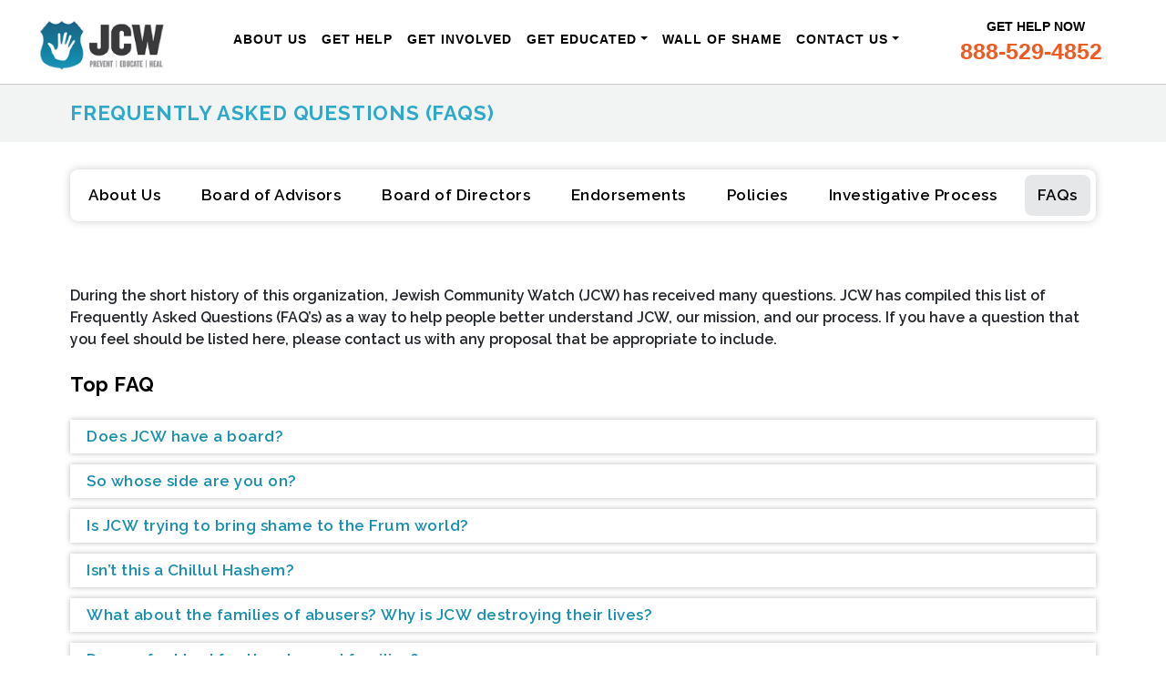

--- FILE ---
content_type: text/html; charset=UTF-8
request_url: https://www.jewishcommunitywatch.org/wall-of-shame/gershon-selinger/FAQ
body_size: 20695
content:
<!doctype html>
<html lang="en">

<head>
    <meta charset="utf-8">
    <meta name="viewport" content="width=device-width, initial-scale=1">
    <title>Jewish Community Watch | JCW is an organization dedicated to the prevention of child sexual abuse (CSA) within the Jewish community</title>
    <meta name="description" content="" />
    <meta name="keywords" content="" />
    <link href="https://www.jewishcommunitywatch.org/web_theme/images/jcw-fav.png" rel="icon">
    <link rel="preconnect" href="https://fonts.googleapis.com">
    <link rel="preconnect" href="https://fonts.gstatic.com" crossorigin>
    <link
        href="https://fonts.googleapis.com/css2?family=Raleway:ital,wght@0,200;0,300;0,400;0,500;0,600;0,700;0,800;0,900;1,100;1,200;1,300;1,400;1,500;1,600;1,700;1,800;1,900&display=swap"
        rel="stylesheet">
    <link rel="stylesheet" href="https://cdnjs.cloudflare.com/ajax/libs/OwlCarousel2/2.3.4/assets/owl.carousel.css">
    <link href="https://www.jewishcommunitywatch.org/web_theme/css/fade-down.css" rel="stylesheet">
    <link href="https://www.jewishcommunitywatch.org/web_theme/css/webslidemenu.css" rel="stylesheet">
    <link href="https://cdn.jsdelivr.net/npm/bootstrap@5.0.2/dist/css/bootstrap.min.css" rel="stylesheet">
    <link href="https://www.jewishcommunitywatch.org/web_theme/css/main.css" rel="stylesheet">
</head>

<body>
    <header class="sticky">
        <div class="wsmobileheader clearfix">
            <a id="wsnavtoggle" class="wsanimated-arrow">
                <span></span>
            </a>
            <span class="smllogo">
                <a href="https://www.jewishcommunitywatch.org/">
                    <img src="https://www.jewishcommunitywatch.org/web_theme/images/logo.png" alt="">
                </a>
            </span>
            <span class="">
                <div class="padding_style desktop mini_mobile">
                    <p>GET HELP NOW</p>
                    <h3><a href="tel:888-529-4852">888-529-4852</a></h3>
                </div>
            </span>
        </div>
        <div class="wsmainfull clearfix">
            <div class="wsmainwp clearfix">
                <div class="desktoplogo"><a href="https://www.jewishcommunitywatch.org/"><img
                            src="https://www.jewishcommunitywatch.org/web_theme/images/logo.png" alt="" width="200"></a></div>
                <!--Main Menu HTML Code-->
                <nav class="wsmenu clearfix">
                    <ul class="wsmenu-list ">
                        <li aria-haspopup="true" class="rightmenu">
                            <div class="padding_style mobile">
                                <p>GET HELP NOW</p>
                                <h3><a href="tel:888-529-4852">888-529-4852</a></h3>
                            </div>
                        </li>
                        <li aria-haspopup="true" class="menu">Menu</li>
                        <li aria-haspopup="true"><a href="https://www.jewishcommunitywatch.org/about-us"
                                class="active menuhomeicon">ABOUT US</a></li>
                        <li aria-haspopup="true"><a href="https://www.jewishcommunitywatch.org/get-help">GET HELP</a></li>
                        <li aria-haspopup="true"><a href="https://www.jewishcommunitywatch.org/get-involved">GET INVOLVED</a></li>
                        <li aria-haspopup="true"><a href="javascript:void(0);" class="dropdown_li">GET EDUCATED</a>
                            <ul class="sub-menu membership_menu  sub-menu1">
                                <li aria-haspopup="true"><a href="https://www.jewishcommunitywatch.org/education-center">EDUCATION
                                        CENTER</a></li>
                                <li aria-haspopup="true"><a href="https://www.jewishcommunitywatch.org/law">LAW</a></li>
                                <li aria-haspopup="true"><a href="https://www.jewishcommunitywatch.org/halacha">HALACHA</a></li>
                                <li aria-haspopup="true"><a href="https://www.jewishcommunitywatch.org/child-victim">CHILDS
                                        VICTIM ACT</a></li>
                            </ul>
                        </li>
                        <li aria-haspopup="true"><a href="https://www.jewishcommunitywatch.org/wall-of-shame">WALL OF SHAME</a>
                        </li>
                        <li aria-haspopup="true"><a href="javascript:void(0);" class="dropdown_li">CONTACT US</a>
                            <ul class="sub-menu membership_menu  sub-menu1">
                                <li aria-haspopup="true"><a href="https://www.jewishcommunitywatch.org/ask-therapist">ASK A THERAPIST</a></li>
                                <li aria-haspopup="true"><a href="https://www.jewishcommunitywatch.org/support">GET SUPPORT</a></li>
                                <li class="d-none" aria-haspopup="true"><a href="https://www.jewishcommunitywatch.org/newsarticles">EVENTS CALENDAR</a></li>
                                <!--<li aria-haspopup="true"><a href="#!">EVENTS CALENDAR</a></li>-->
                            </ul>
                        </li>
                    </ul>
                </nav>
                <!--Menu HTML Code-->
            </div>
        </div>
    </header><div class="gray_strip">
    <div class="container">
        <p>FREQUENTLY ASKED QUESTIONS (FAQS)</p>
    </div>
</div>
<div class="about_tab_row">
    <div class="container">
        <ul class="about_tab_link">
            <li><a href="https://www.jewishcommunitywatch.org/about-us" class="">About Us</a></li>
            <li><a href="https://www.jewishcommunitywatch.org/board-advisors" class="">Board of Advisors </a></li>
            <li><a href="https://www.jewishcommunitywatch.org/board-directors"  class="">Board of Directors </a></li>
            <li><a href="https://www.jewishcommunitywatch.org/endorsements"  class="">Endorsements </a></li>
            <li><a href="https://www.jewishcommunitywatch.org/policies"  class="">Policies </a></li>
            <li><a href="https://www.jewishcommunitywatch.org/investigative-process"  class="">Investigative Process </a></li>
            <li><a href="https://www.jewishcommunitywatch.org/faq"  class="tab_active">FAQs </a></li>
        </ul>
    </div>
</div><div class="inner_pages about_us">
    <div class="container">
        <p>During the short history of this organization, Jewish Community Watch (JCW) has received many questions. JCW
            has compiled this list of Frequently Asked Questions (FAQ’s) as a way to help people better understand JCW,
            our mission, and our process. If you have a question that you feel should be listed here, please contact us
            with any proposal that be appropriate to include.</p>
    </div>

    <div class="faq">
        <div class="container">
                            <h3 class="subtitle black mt-4">Top FAQ</h3>
                            <button class="accordion">Does JCW have a board?</button>

                <div class="panel">
                    <p> <p>Yes, as a 501c3 JCW must and does have a board. You can see the board members&nbsp;<a href="http://www.jewishcommunitywatch.org/about-us/board-of-directors-2/">here on our website</a>. JCW also has a larger board of advisors, which is made up of professionals in relevant fields who we frequently call for advice on various cases and projects. Some of them are extensively involved, some less so. You can see them&nbsp;<a href="http://www.jewishcommunitywatch.org/about-us/board-of-advisors/">here</a>. You can also always find our board of directors listed on Sunbiz&nbsp;<a href="http://search.sunbiz.org/Inquiry/CorporationSearch/SearchResultDetail?inquirytype=OfficerRegisteredAgentName&amp;directionType=PreviousList&amp;searchNameOrder=SEEWALDMEYER%20N150000111196&amp;aggregateId=domnp-n15000011119-8e32288a-9c05-4a9d-8946-cd7cfd0d3152&amp;searchTerm=Seewald%20%20%20%20%20%20%20%20%20%20%20%20%20Jeanne%20%20%20%20%20%20%20%20L&amp;listNameOrder=SEEWALDJEANNEL%20F040000038086">here</a>.</p></p>
                </div>
                            <button class="accordion">So whose side are you on?</button>

                <div class="panel">
                    <p> <p>JCW supports and identifies with members of the Jewish community, the victims, their respective families, and the public, particularly those vigilant about keeping their children safe. JCW&rsquo;s commitment is, and will always be, to tell the truth. We have turned down money from those that wanted to donate, but at the same time, wanted to negatively impact the community. Similarly, JCW has turned down money from those that wanted to donate but desired to keep certain names from being exposed. JCW is built on a foundation of EMES (truth). We will always stay vigilant but neutral, with a focus on the truth and protecting our children.</p></p>
                </div>
                            <button class="accordion">Is JCW trying to bring shame to the Frum world?</button>

                <div class="panel">
                    <p> <p>No. In fact, those involved with JCW work with the intention of improving the Frum world. As an organization, we feel that every community has its issues and as members of the community we are responsible to protect those that are the most vulnerable. We take every precaution to not bring stories to the media or other outlets that have demonstrated an intentionally negative association with the Frum world in the past. However, there is no doubt that the benefit of publication and exposure of potential threats to the community outweighs the potential risk associated with the same measures.</p></p>
                </div>
                            <button class="accordion">Isn’t this a Chillul Hashem?</button>

                <div class="panel">
                    <p> <p>On the contrary, the work we do is a Kiddush Hashem because it shows the world that we have the moral fortitude to bring honesty and safety to our community. When the rest of the world sees that the Orthodox Jewish community is acknowledging its issues and taking a moral and just position against danger, standing together with those that have been hurt, this causes our community to be a light unto the other nations and brings a true Kiddush Hashem.</p>

<p>Moreover, to pretend a problem does not exist while people are getting hurt is dishonest, deceitful, and cannot in any way glorify Hashem&rsquo;s name. We must band together as a community and protect individuals that have been harmed and those that have the potential to be harmed. We are responsible for one another. Indeed, making certain difficult choices is absolutely necessary in order to prevent future harm towards our children, and violations of the Holy Torah, Chas Vesholom.</p></p>
                </div>
                            <button class="accordion">What about the families of abusers? Why is JCW destroying their lives?</button>

                <div class="panel">
                    <p> <p>The responsibility for the pain of the family members of the abusers falls upon the abuser. The person that abused the child is fully responsible for the repercussions that his/her family faces. Hiding behind one&rsquo;s own family, innocent victims, and blaming the pain they suffer on JCW, is not much different than the Hamas tactic of hiding behind human shields and then blaming the State of Israel for the casualties. In fact, at JCW, we consider the family of the abuser to be &ldquo;secondary victims&rdquo; and offer support to them when they reach out to us.</p></p>
                </div>
                            <button class="accordion">Do you feel bad for the abusers’ families?</button>

                <div class="panel">
                    <p> <p>Yes. We feel horrible for every victim of sexual abuse because, unfortunately, the families of the abusers are also victims of the abuser. They are considered secondary victims of the abuser and also suffer from the abusers actions, forced to pay a price for the actions of their family member. For more information on secondary abuse, please see our&nbsp;<a href="https://www.jewishcommunitywatch.org/education-center">Educational Section</a>.</p></p>
                </div>
                            <button class="accordion">Who made JCW judge, jury, and executioner?</button>

                <div class="panel">
                    <p> <p>No one elected JCW nor was this organization appointed by any authority. Our objective is to collect information in a responsible way and to then deliver it to the public. This is only when the information serves the specific goal of protecting the public.</p>

<p>JCW is simply trying to warn the community of possible threats and allow parents to make choices for themselves about who is or isn&rsquo;t a danger to their children. Thus, posting someone on the Wall of Shame is hardly acting as a judge, jury, and executioner. Offenders deserve far more than just having their picture on a website.</p></p>
                </div>
                                        <h3 class="subtitle black mt-4">Wall of Shame</h3>
                            <button class="accordion">If I report someone will he/she automatically go onto the Wall of Shame?</button>

                <div class="panel">
                    <p> <p bis_size="{&quot;x&quot;:20,&quot;y&quot;:20,&quot;w&quot;:1120,&quot;h&quot;:83,&quot;abs_x&quot;:329,&quot;abs_y&quot;:483}">No. JCW conducts a thorough investigation, consults with its Board of Advisors (to assist on Torah, psychological, rabbinical, legal, and other issues), and consults with outside professionals concerning possible issues that may occur, including the impact it will have on the victims and their families. After the investigation is complete and a course of action is established by the advisors, the case is presented to the Investigative Committee, who reviews the case and all attending documentations, and presents a decision on the matter. You can read more about the investigative and exposure process&nbsp;<a bis_size="{&quot;x&quot;:226,&quot;y&quot;:85,&quot;w&quot;:26,&quot;h&quot;:14,&quot;abs_x&quot;:535,&quot;abs_y&quot;:548}" href="http://www.jewishcommunitywatch.org/about-us/investigative-process/">here</a>.</p></p>
                </div>
                            <button class="accordion">Before an offender is posted on the Wall of Shame, are the allegations of the offense confirmed as factual?</button>

                <div class="panel">
                    <p> <p>Yes, to the highest degree of responsible certainty. Hundreds of cases were brought to JCW&rsquo;s attention for review, but only a small percentage of those cases resulted in exposure of the offender. JCW conducts extensive investigations and would never rely upon the suggestions of mere allegations or hearsay.</p></p>
                </div>
                            <button class="accordion">Is it an option for the offender to pay monetary restitution to the victim or to JCW in exchange for not be exposed?</button>

                <div class="panel">
                    <p> <p>No, that is not an option. We have never accepted money on this condition and never will.</p></p>
                </div>
                            <button class="accordion">Have you ever exposed someone wrongfully?</button>

                <div class="panel">
                    <p> <p>No.</p></p>
                </div>
                            <button class="accordion">Is it true that someone was listed on the Wall of Shame and later removed? Wouldn’t that be a case where someone was wrongfully exposed?</button>

                <div class="panel">
                    <p> <p>Yes, it is true that an individual was posted on the Wall of Shame as an offender and was later removed, however, it was not a case of someone being wrongfully or mistakenly exposed.</p>

<p>JCW received complaints regarding the individual from community members in Crown Heights that raised red flags. Subsequently, and with no relation to any information gathered by JCW, the same individual was arrested by the NYPD, and charged with sexually abusing a child. In line with JCW&rsquo;s policy of warning the community of potential danger to its children, and with Rabbinical consent, JCW exposed the person. Later, when the charges brought by the State were dismissed, JCW removed the person&rsquo;s information from the site, because JCW did not have enough independent information to maintain the exposure, and it appeared from the dismissal by the State that the allegations were unsubstantiated.</p></p>
                </div>
                            <button class="accordion">Why expose someone for a molestation that occurred many years before?</button>

                <div class="panel">
                    <p> <ol>
	<li>The recidivism rate among child molesters is extremely high. Many professionals view child molestation as an illness or addiction that an offender is continuously at risk to reoffend. Therefore, once an abuser is a risk, they will always be a risk unless they actively choose to get the help they need.</li>
	<li>In order to deter other potential predators by sending a clear message that they will be held accountable for sexually abusing a child, regardless of when they did it.</li>
	<li>In order to provide justice and a sense of closure to their victims, because the damage that results from abuse often lingers and festers for 10, 20, 30 years, and even longer absent the requisite therapy.</li>
	<li>In order to encourage other victims to come forward whenever they can, and to notify authorities of the abuse.</li>
	<li>There is no Statute of Limitations in Halacha and a perpetrator is not absolved of his sin simply by passage of time.</li>
</ol></p>
                </div>
                            <button class="accordion">Can someone do Teshuva (repentance) for abusing a child in order to avoid being posted on the Wall of Shame?</button>

                <div class="panel">
                    <p> <p>Yes, in some circumstances there are measures that can be taken. Such measures would be considered during the evaluation by JCW when deciding whether an offender should be posted on JCW.</p>

<p>The concept of Teshuva is very complex and is discussed by most Halachic authorities and Chassidic leaders. Teshuva does not just mean feeling bad for what you did and asking Hashem for forgiveness. Teshuva also requires a variety of factors, including making a public acknowledgement of wrongdoings, paying restitution to your victims, and taking every precaution to avoid ever repeating the offense again. If an abuser is concerned that JCW may one day find out about their crime and expose them, they should do everything in their power to rectify the damage they have done, seek therapy for themselves, and deal with their perversion.</p>

<p>Taking the following actions could lead to an offender not to be posted on the site, provided it was done before they are caught:</p>

<ol>
	<li>Sincerely apologizing and making the appropriate amends to the victims and their families</li>
	<li>Distancing oneself from children (i.e. does not work with children or the like)</li>
	<li>Committing to therapy and regular monitoring by a professional</li>
	<li>Working to combat child sexual abuse in the community</li>
</ol></p>
                </div>
                            <button class="accordion">If an offender is posted on the Wall of Shame, is there a way to be removed?</button>

                <div class="panel">
                    <p> <p>Yes, there are cases that would be reconsidered after time, but it is not a common practice. Each case will be determined individually by our board, focusing on the nature of the crime, the manner in which the perpetrator operated and groomed the victims, the impact the abuse had on the victims, the potential threat to the community, the actions taken by the perpetrator to repent for the crime, and other relevant information.</p></p>
                </div>
                            <button class="accordion">If someone was removed from the Wall of Shame does that mean it was not true?</button>

                <div class="panel">
                    <p> <p>No. The Wall of Shame is a dynamic site based on the current threats to the community. One purpose of it serves to warn parents and the community of potential dangers. As a result, a situation may change and cause a reevaluation of an exposed perpetrator by the Investigative Committee. If, however, a person is wrongfully posted, JCW will issue a formal and public apology detailing the mistake.</p></p>
                </div>
                            <button class="accordion">Are there instances where an offender would not be exposed by JCW?</button>

                <div class="panel">
                    <p> <p>Yes. There have been instances where the JCW board chose not to expose individuals. Some examples include:</p>

<ol>
	<li>When there wasn&rsquo;t a unanimous vote by our board</li>
	<li>When there was insufficient evidence that the crime was committed</li>
	<li>When exposure causes greater harm to the victim than non-exposure</li>
	<li>When every attempt was made at ensuring that the abuse will never re-occur (This is subject to the victim&rsquo;s desire for justice weighed against the need to warn the community.)</li>
</ol>

<p>Regardless, JCW maintains that all cases should be reported to the police and/or other law enforcement. Reporting the abuse may assist the police in getting corroborating evidence or other information to aid another case.</p></p>
                </div>
                            <button class="accordion">In cases where it’s impossible or very difficult to gather legitimate proof (no witnesses, minors account, etc.), does JCW publicize the molester?</button>

                <div class="panel">
                    <p> <p>No, when the evidence is not reliable enough to be verified responsibly, JCW would not post information about the alleged offender on the site or in any public forum.</p></p>
                </div>
                            <button class="accordion">What if you post someone on the Wall of Shame and then the evidence shows that the accused is innocent?</button>

                <div class="panel">
                    <p> <p>The person&rsquo;s information would be removed from the site and JCW would post an apology.</p>

<p>The procedure and regulations that JCW has in place makes it virtually impossible for this to happen. In the unlikely scenario that this does happen, JCW will report that the person was innocent and he/she will be removed from the Wall of Shame and the newsblog. If there was a JCW investigation and it was determined that false testimony was provided, JCW will expose the people who lied and their accomplices. JCW will also write a public letter of apology to the innocent person and assist the wrongfully accused in any way possible.</p></p>
                </div>
                            <button class="accordion">Do you contact a molester to hear his/her side of the story?</button>

                <div class="panel">
                    <p> <p>In some incidents we may contact the abuser in order to give him/her a chance to explain what happened. In cases where there is evidence for arrest and conviction, we leave it for the police to decide what to do.</p></p>
                </div>
                            <button class="accordion">Have you had any false cases reported to you?</button>

                <div class="panel">
                    <p> <p>Yes, but none of these false cases resulted in a mistaken exposure because JCW investigated the claims and tracked down the truth. In one instance, a blog was created and a person was brought to JCW&rsquo;s attention. JCW investigated the case and, realizing that the blog was offering information that was untrue, JCW tracked down the blog sources and had it removed. There have also been other scenarios where a thorough investigation determined that accusations were false. No publicity was drawn to those cases by JCW. In the former case, since the public was completely unaware of this incident, our Board chose to not draw unnecessary attention to the issue and expose it publicly. The perpetrator of this falsehood was confronted and he apologized for his actions.</p></p>
                </div>
                            <button class="accordion">What do you do if someone reports falsely and you find out?</button>

                <div class="panel">
                    <p> <p>If it is revealed to JCW that someone made false accusations in an attempt to destroy an innocent person&rsquo;s life, JCW will take all corrective measures to bring justice to the matter and the specifics steps of how to proceed will be decided and voted upon by JCW&rsquo;s board.</p></p>
                </div>
                            <button class="accordion">Why do you have people listed that have never been arrested?</button>

                <div class="panel">
                    <p> <p>JCW is not bound by the rights provided to offenders by the Criminal Justice System. JCW will seek to protect children in the community even in situations where the offender somehow circumvented prosecution.</p>

<p>The most common example of this is in cases where the Statute of Limitation (SOL) has expired, shielding the offender from prosecution. The SOL requires a victim to come forward with accusations shortly after they become adults. While many states have changed this, some states still maintain short SOL&rsquo;s (NY, for example, has a 3 year SOL for misdemeanors, 5 year SOL for felonies). Most victims are unprepared to talk about their abuse until many years after the crime was committed. Consequently, victims are denied justice for an incident that occurred while they were young.</p>

<p>Likewise, a victim may be dissuaded from reporting an offense because they feel that there is a stigma and shame associated with being known as a victim or because they don&rsquo;t want to feel pressure from the community or from the predator&rsquo;s supporters. In these cases, JCW provides an outlet for these victims while taking the opportunity to warn the community of the danger in its midst.</p></p>
                </div>
                            <button class="accordion">Why do you say “alleged”?</button>

                <div class="panel">
                    <p> <p>Even though we go through an extremely lengthy and thorough investigative process before a predator is exposed as a danger to the community, we use the word &ldquo;alleged&rdquo; in order to protect ourselves from frivolous lawsuits.</p></p>
                </div>
                            <button class="accordion">Does JCW require consent from the victim before posting the offender to the Wall of Shame?</button>

                <div class="panel">
                    <p> <p>It depends. If the person is deemed an active threat to children (e.g. he/she works with children), we will expose the abuser with or without the victim&rsquo;s consent in order to keep the community safe. JCW&rsquo;s primary mission is to educate and protect the public.</p></p>
                </div>
                            <button class="accordion">What legal actions are taken against the molesters who are posted on your site?</button>

                <div class="panel">
                    <p> <p>JCW encourages all victims to report their incident to the police and make a police report of the incident. In several cases, JCW was instrumental in getting individuals arrested, charged, and convicted for the abuse they committed.</p>

<p>Additionally, JCW encourages all victims to seek appropriate restitution from the offender. However, in both scenarios, it is not JCW&rsquo;s mission or duty to assist in the legal proceedings.</p></p>
                </div>
                                        <h3 class="subtitle black mt-4">Halacha</h3>
                            <button class="accordion">Am I allowed to report someone to the police?</button>

                <div class="panel">
                    <p> <p>According to many leading rabbanim, if you know that someone is an abuser you&nbsp;<strong>must</strong>&nbsp;report him.</p></p>
                </div>
                                        <h3 class="subtitle black mt-4">Reporting an Abuser</h3>
                            <button class="accordion">What happens once I report abuse to JCW?</button>

                <div class="panel">
                    <p> <p>Check out our Investigative Process tab, to understand our process for when someone reaches out to us.</p></p>
                </div>
                            <button class="accordion">If I know of someone that abused children, or I strongly suspect that they abused children, what should I do?</button>

                <div class="panel">
                    <p> <p>If you are a mandated reporter, you must immediately report your suspicions to law enforcement. If you are not a mandated reporter, we still advocate that every case should be reported to the police. Additionally and separately, you should consider reporting this to JCW or another similar organization that can assist in guiding both you and the victims.</p></p>
                </div>
                            <button class="accordion">Is everything I report confidential?</button>

                <div class="panel">
                    <p> <p>JCW does everything in its power to maintain the confidentiality of reporting parties, victims, and their family members. However, JCW will share some information with its Board of Advisors and other internal parties in order to evaluate and consider a course of action.</p></p>
                </div>
                            <button class="accordion">Why should I report a crime that happened so long ago?</button>

                <div class="panel">
                    <p> <p>Reporting a crime may save a life or another person from being harmed. The police often have records or other information unknown to the public and may be waiting on another victim to corroborate with another reported event. Additionally, since molesters are recidivist, there is a good chance that your case against the abuser is not the first, nor will it be the last.</p></p>
                </div>
                            <button class="accordion">What do the police require in order to make an arrest?</button>

                <div class="panel">
                    <p> <p>In order to arrest someone, the police have to have sufficient probable cause that the person committed the accused crimes. Additionally, in order for the District Attorney to file charges, it is necessary to provide sufficient evidence, proving the crimes beyond a reasonable doubt. A DA is typically not allowed to file charges against someone if the entirety of the evidence is only &ldquo;he said / she said&rdquo;, requiring additional evidence, including corroborating circumstantial evidence.</p></p>
                </div>
                                        <h3 class="subtitle black mt-4">Get Help - For Survivors</h3>
                            <button class="accordion">Does JCW help victims of abuse connect with each other for support?</button>

                <div class="panel">
                    <p> <p>Yes, mental health professionals believe that a crucial part of the healing process is connecting with others who have had similar experiences. JCW therefore tries to connect survivors with others in their area in order to enhance recovery. In the future, JCW plans to create support groups as well.</p></p>
                </div>
                            <button class="accordion">Do you offer support for the victim?</button>

                <div class="panel">
                    <p> <p>Yes. A victim&rsquo;s health is a top priority for JCW. We will assist any victim of child sexual abuse within our community with finding a therapist.</p></p>
                </div>
                            <button class="accordion">Do you keep information private unless the victim gives his/her consent for it to be shared with the public?</button>

                <div class="panel">
                    <p> <p>JCW has a strict policy to never to give out the information of any victim (or their families/supporters) to anyone. Every person involved in JCW is required to sign a comprehensive nondisclosure agreement, guaranteeing that they will not disclose information unless it is with consent or it is absolutely necessary to save a life.</p></p>
                </div>
                            <button class="accordion">Can you help me find a therapist?</button>

                <div class="panel">
                    <p> <p>Go to the&nbsp;<a href="http://www.jewishcommunitywatch.org/get-help/">Get Help</a>&nbsp;page of our website</p></p>
                </div>
                            <button class="accordion">Do you deal with other types of abuse like domestic abuse, physical abuse, or emotional abuse?</button>

                <div class="panel">
                    <p> <p>No. JCW is committed and focused on child sexual abuse. While we empathize with other forms of abuse, our expertise lies in this area.</p></p>
                </div>
                                        <h3 class="subtitle black mt-4">Get Help - Friends of survivors</h3>
                            <button class="accordion">My friend/child was abused years ago, but doesn’t want to discuss it or go to therapy. What do you think I should do?</button>

                <div class="panel">
                    <p> <p>Never force a victim to come forward and talk. Be there for them and let them know that you&rsquo;re there to listen if they feel ready to talk about their abuse. Let them know that there are other victims that have gone through the same things and that they can reach out to organizations like JCW for help, who won&rsquo;t judge them. See our Get Help section for more information.</p></p>
                </div>
                                        <h3 class="subtitle black mt-4">Get Help - For abusers</h3>
                            <button class="accordion">Do you provide resources for those who are attracted to children and looking for treatment?</button>

                <div class="panel">
                    <p> <p>The resource section of the Get Help page has links that can help someone looking for treatment. We realize that those who commit these acts, while in no way justified, often have powerful and difficult urges to control and we have the utmost respect for those who seek to undergo treatment and recovery. If the resource section is not adequate for your needs, we ask that you contact us and we will do our best to get you the proper support.</p></p>
                </div>
                            <button class="accordion">Does treatment help for abusers?</button>

                <div class="panel">
                    <p> <p>Yes, treatment does help, but there is no cure. Similar to the recovery of addictions, it remains a constant struggle and battle.</p></p>
                </div>
                                        <h3 class="subtitle black mt-4">Controversy</h3>
                            <button class="accordion">Where is opposition and criticism to JCW stemming from and how is JCW addressing these obstacles to justice?</button>

                <div class="panel">
                    <p> <p>There are members in the community that either maintain a myopic approach to these issues, desire minimal exposure of any negativity to the community, don&rsquo;t understand or believe the issue in its entirety, or don&rsquo;t feel that sexual abuse is a big deal. JCW will continue to respond to this and drive the narrative and dialogue by bringing injustices to light and by providing justice to those wronged.</p>

<p>As well, family members of abusers have been known to use various public forums to spread false and inflammatory information about JCW, in an effort to discredit the organisation and by extension, protect their family member.</p>

<p>Last, sometimes people may support JCW&rsquo;s mission, but have criticism of some of JCW&rsquo;s methods and/or issues JCW has had in the past. We see this kind of criticism as potentially constructive and helpful to us as we seek to improve and better the services we provide to our community, and invite anyone with any kind of feedback to reach out directly at info@jewishcommunitywatch.org</p></p>
                </div>
                            <button class="accordion">A few people have said they called JCW and never were answered. How can that be?</button>

                <div class="panel">
                    <p> <p>As mentioned above, when JCW first started there were very few people involved. Even once the organisation began formally, it was just Meyer and one other staff member. JCW is the first organisation in the Jewish community to address CSA in as public a way as we do, and from it&rsquo;s inception has always been inundated with cases beyond our capacity.</p>

<p>We know what it takes to gather the courage to reach out to JCW and talk about your abuse, and know how terrible it can be to not get a response.</p>

<p>For that reason, we restructured our intake process and hired an intake and assessments coordinator, whose entire job is to be the first contact at JCW, conduct initial intakes, and make sure people get to the right department. This is the first time we have had such a position in JCW, someone whose entire job is to make sure every call and email gets answered. She has also been going through old emails and reaching out to people who we may have not replied to. So if you contacted JCW years ago and no one ever responded, don&rsquo;t be surprised if you hear from her at some point soon.</p></p>
                </div>
                            <button class="accordion">I heard from someone who called JCW who said they couldn’t help her. Why wouldn’t JCW be able to help a survivor?</button>

                <div class="panel">
                    <p> <p>There are a couple things that person might be referring to.</p>

<ol>
	<li>Sometimes a client calls looking for help with funding their therapy, and they are unfortunately not eligible for a funding assistance grant.</li>
	<li>They might be referring to the fact that JCW&rsquo;s mandate involves child sexual abuse, so we don&rsquo;t officially work with survivors who were assaulted during adulthood. (However if someone does call, we will always try to help refer them to other resources.)</li>
	<li>Unfortunately, often times this involves the wall of shame; someone calls wanting their abuser exposed and we are not able to do so. Sometimes it&rsquo;s because their abuser is dead, or their abuser was a minor at the time of abuse; JCW&rsquo;s policy is not to put abusers in those circumstances on the wall of shame. We know that this policy has caused survivors pain, and we are truly sorry for that. As well, sometimes JCW conducts a full investigation and does not find sufficient evidence for the Investigative Committee to vote to expose the abuser. To be clear this does NOT mean we do not believe the survivor! It only means we have not yet found sufficient evidence for the committee. You can read more about JCW&rsquo;s updated investigation and exposure process and policies&nbsp;<a href="http://www.jewishcommunitywatch.org/about-us/investigative-process/">here</a>.</li>
</ol></p>
                </div>
                            <button class="accordion">A friend of mine said that JCW committed to paying for their therapy and then only paid half the bill. It really made it difficult for her to continue therapy, what’s the deal with that?</button>

                <div class="panel">
                    <p> <p>As most of our followers are well aware, the CEO that JCW brought on a couple years was arrested in 2016 for embezzling money from the organisation. JCW shared this information immediately after the arrest because the board of directors felt it so important to be transparent with our supporters and followers. Unfortunately, a large amount of the money that was stolen was designated for therapy bills.</p>

<p>Since then, we have slowly been paying the therapy bills, though it is taking quite a while. We know how difficult this has been for many therapists and the survivors who are their clients, and we are truly sorry about it.</p></p>
                </div>
                            <button class="accordion">What is JCW’s process to ensure continuous improvement to its governance and process, particularly as it expands into new areas?</button>

                <div class="panel">
                    <p> <p>We will continue to seek advice from professionals in the areas that need improvement as well as listen to our supporters and our critics in an effort to enhance our organization. We continue to strive for improved transparency, providing monthly status reports and P&amp;L&rsquo;s to the board of directors.</p></p>
                </div>
                                        <h3 class="subtitle black mt-4">Other Questions</h3>
                            <button class="accordion">How do I deal with the families of abusers I am friends with?</button>

                <div class="panel">
                    <p> <p>The family members of abusers are secondary victims and should therefore be treated with equal respect and dignity offered to any other individual.</p></p>
                </div>
                            <button class="accordion">Has JCW ever been sued?</button>

                <div class="panel">
                    <p> <p>No.</p></p>
                </div>
                            <button class="accordion">Has JCW ever been brought to a Beis Din?</button>

                <div class="panel">
                    <p> <p>No.</p></p>
                </div>
                            <button class="accordion">What about Rabbis that cover up sex abuse? Do you have a position on them?</button>

                <div class="panel">
                    <p> <p>In the past, many rabbis were unaware of the horrific consequences of abuse to a victim and his/her family. We are optimistic that if they are educated on these issues and understand the damage wrought, they will change their positions. If, however, a Rabbi is unwilling to change his ways and continuously engages in cover-ups, we will inform the community of his actions. Rav Tauber, Shlita, says that if you know of a molester and don&rsquo;t do anything to stop the abuse it is as if you molested the child yourself.</p></p>
                </div>
                            <button class="accordion">Is my donation tax deductible? Are you a 501(c)(3)?</button>

                <div class="panel">
                    <p> <p>JCW is a 501(c)(3) organization that can provide tax receipts to anyone that made a donation. Donations are tax deductible.</p></p>
                </div>
                            <button class="accordion">Does JCW deal with other communities as well, or is it just New York?</button>

                <div class="panel">
                    <p> <p>JCW is an international organization. We currently have ongoing investigations for crimes in several states and countries.</p></p>
                </div>
                            <button class="accordion">As a community member, what can I do to help?</button>

                <div class="panel">
                    <p> <p>Public support, both vocal and financial, are important to the survival of JCW and its ability to continue to operate. You can encourage your rabbi to get involved with JCW, create awareness of the issue by having community meetings, conduct training sessions, or simply be vigilant of potential threats. Also, JCW is trying to organize volunteers to assist on specific projects (keeping in mind that much of JCW&rsquo;s information is highly sensitive and private).</p></p>
                </div>
                                </div>
    </div>
    <div class="get_informed_section">
    <div class="container">
        <div class="row">
            <div class="col-lg-3 col-md-12 col-sm-12">
                <div class="info_section">
                    <h3>STAY INFORMED</h3>
                    <p>WITH THE LATEST UPDATES</p>
                </div>
            </div>
            <div class="col-lg-7 col-md-12 col-sm-12">
                <div class="info_section info2">
                    <input type="email" name="subscription_email" class="form-control" id="exampleInputEmail1" aria-describedby="emailHelp">
                    <span class="subscription_msg"></span>
                    <p>By providing your email you agree to receive <br>periodic emails from the JCW Website</p>
                </div>
            </div>
            <div class="col-lg-2 col-md-12 col-sm-12">
                <div class="info_section">
                    <a href="javascript:;" class="submit_btn news_subscribe">SUBSCRIBE</a>
                </div>
            </div>
        </div>
    </div>
</div>
<footer>
    <div class="container">
        <div class="mobile">
            <div class="row">
                <div class="col-lg-2 col-md-4 col-sm-12">
                    <div class="footer_box">
                        <ul class="footer_logo_ul">
                            <li class=""><a href="#"><img src="https://www.jewishcommunitywatch.org/web_theme/images/footer_logo.png"
                                        alt="" class="img-fluid"></a></li>
                        </ul>
                    </div>
                </div>
                <div class="col-lg-2 col-md-4 col-sm-12">
                    <div class="footer_box">
                        <h4 class="footer_title">Resources</h4>
                        <ul class="">
                            <li><a href="https://www.jewishcommunitywatch.org/education-center">Education center</a></li>
                            <li><a href="https://www.jewishcommunitywatch.org/get-involved">Get involved</a></li>
                            <li><a href="https://www.jewishcommunitywatch.org/get-help">Get help</a></li>
                            <li><a href="https://www.jewishcommunitywatch.org/law">Law</a></li>
                            <li><a href="https://www.jewishcommunitywatch.org/halacha">Halacha</a></li>
                            <li><a href="https://www.jewishcommunitywatch.org/about-us">About us</a></li>
                            <li><a href="https://www.jewishcommunitywatch.org/contact-us">Contact us</a></li>
                        </ul>
                    </div>
                </div>
                <div class="col-lg-2 col-md-4 col-sm-12">
                    <div class="footer_box">
                        <h4 class="footer_title">Learn</h4>
                        <ul>
                            <li><a href="https://www.jewishcommunitywatch.org/wall-of-shame">Wall of Shame</a></li>
                            <li><a href="https://www.jewishcommunitywatch.org/education-center">Education center</a></li>
                            <li><a href="https://www.jewishcommunitywatch.org/newsarticles">News/Articles</a></li>
                        </ul>
                    </div>
                </div>
                <div class="col-lg-2 col-md-4 col-sm-12">
                    <div class="footer_box">
                        <h4 class="footer_title">Get Involved</h4>
                        <ul>
                            <li><a href="https://www.jewishcommunitywatch.org/donate">Donate</a></li>
                            <li><a href="#">Educate yourself</a></li>
                            <li><a href="#">Volunteer</a></li>
                            <li><a href="https://www.jewishcommunitywatch.org/become-a-voice">Become a voice</a></li>
                            <li><a href="#">Schedule an event</a></li>
                        </ul>
                    </div>
                </div>
                <div class="col-lg-2 col-md-4 col-sm-12">
                    <div class="footer_box">
                        <h4 class="footer_title">Get Help</h4>
                        <ul>
                            <li><a href="https://www.jewishcommunitywatch.org/ask-therapist">Ask a therapist</a></li>
                            <li><a href="https://www.jewishcommunitywatch.org/counselling-resource">Find a local <br>Counseling center</a></li>
                            <li><a href="https://www.jewishcommunitywatch.org/counselling-resource">Resources</a></li>
                            <li><a href="https://www.jewishcommunitywatch.org/ask-therapist">Find a therapist</a></li>
                            <li><a href="https://www.jewishcommunitywatch.org/get-involved">Get informed</a></li>
                        </ul>
                    </div>
                </div>
                <div class="col-lg-2 col-md-4 col-sm-12">
                    <div class="footer_box">
                        <h4 class="footer_title">About Us</h4>
                        <ul>
                            <li><a href="https://www.jewishcommunitywatch.org/board-advisors">Board of advisors</a></li>
                            <li><a href="https://www.jewishcommunitywatch.org/board-directors">Board of directors</a></li>
                            <li><a href="https://www.jewishcommunitywatch.org/endorsements">Endorsements</a></li>
                            <li><a href="">Mission statement</a></li>
                            <li><a href="https://www.jewishcommunitywatch.org/policies">Our team policies</a></li>
                            <li><a href="https://www.jewishcommunitywatch.org/investigative-process">Exposing policy</a></li>
                            <li><a href="https://www.jewishcommunitywatch.org/faq">FAQs</a></li>
                        </ul>
                    </div>
                </div>
            </div>
        </div>
        <div class="accordion desktop" id="accordionExample">
            <img src="https://www.jewishcommunitywatch.org/web_theme/images/footer_logo.png" alt=""
                class="img-fluid footer_logo_mobile desktop">
            <div class="accordion-item">
                <h2 class="accordion-header" id="headingOne">
                    <button class="accordion-button" type="button" data-bs-toggle="collapse"
                        data-bs-target="#collapseOne" aria-expanded="true" aria-controls="collapseOne">
                        Resources
                    </button>
                </h2>
                <div id="collapseOne" class="accordion-collapse collapse show" aria-labelledby="headingOne"
                    data-bs-parent="#accordionExample">
                    <div class="accordion-body">
                        <div class="footer_box">
                            <ul class="">
                                <li><a href="https://www.jewishcommunitywatch.org/education-center">Education center</a></li>
                                <li><a href="https://www.jewishcommunitywatch.org/wall-of-shame">WALL OF SHAME</a></li>
                                <li><a href="https://www.jewishcommunitywatch.org/get-help">Get help</a></li>
                                <li><a href="https://www.jewishcommunitywatch.org/law">Law</a></li>
                                <li><a href="https://www.jewishcommunitywatch.org/halacha">Halacha</a></li>
                                <li><a href="https://www.jewishcommunitywatch.org/about-us">About us</a></li>
                                <li><a href="https://www.jewishcommunitywatch.org/contact-us">Contact us</a></li>
                            </ul>
                        </div>
                    </div>
                </div>
            </div>
            <div class="accordion-item">
                <h2 class="accordion-header" id="headingTwo">
                    <button class="accordion-button collapsed" type="button" data-bs-toggle="collapse"
                        data-bs-target="#collapseTwo" aria-expanded="false" aria-controls="collapseTwo">
                        Learn
                    </button>
                </h2>
                <div id="collapseTwo" class="accordion-collapse collapse" aria-labelledby="headingTwo"
                    data-bs-parent="#accordionExample">
                    <div class="accordion-body">
                        <div class="footer_box">
                            <ul>
                                <li><a href="https://www.jewishcommunitywatch.org/wall-of-shame">Wall of Shame</a></li>
                                <li><a href="https://www.jewishcommunitywatch.org/education-center">Education center</a></li>
                                <li><a href="https://www.jewishcommunitywatch.org/news-articles">News/Articles</a></li>
                            </ul>
                        </div>
                    </div>
                </div>
            </div>
            <div class="accordion-item">
                <h2 class="accordion-header" id="headingThree">
                    <button class="accordion-button collapsed" type="button" data-bs-toggle="collapse"
                        data-bs-target="#collapseThree" aria-expanded="false" aria-controls="collapseThree">
                        Get Involved
                    </button>
                </h2>
                <div id="collapseThree" class="accordion-collapse collapse" aria-labelledby="headingThree"
                    data-bs-parent="#accordionExample">
                    <div class="accordion-body">
                        <div class="footer_box">
                            <ul>
                                <li><a href="https://www.jewishcommunitywatch.org/donate">Donate</a></li>
                                <li><a href="#">Educate yourself</a></li>
                                <li><a href="#">Volunteer</a></li>
                                <li><a href="https://www.jewishcommunitywatch.org/become-a-voice">Become a voice</a></li>
                                <li><a href="#">Schedule an event</a></li>
                            </ul>
                        </div>
                    </div>
                </div>
            </div>
            <div class="accordion-item">
                <h2 class="accordion-header" id="headingfour">
                    <button class="accordion-button collapsed" type="button" data-bs-toggle="collapse"
                        data-bs-target="#collapsefour" aria-expanded="false" aria-controls="collapsefour">
                        Get Help
                    </button>
                </h2>
                <div id="collapsefour" class="accordion-collapse collapse" aria-labelledby="headingThree"
                    data-bs-parent="#accordionExample">
                    <div class="accordion-body">
                        <div class="footer_box">
                            <ul>
                                <li><a href="https://www.jewishcommunitywatch.org/ask-therapist">Ask a therapist</a></li>
                                <li><a href="https://www.jewishcommunitywatch.org/counselling-resource">Find a local <br>Counseling center</a></li>
                                <li><a href="https://www.jewishcommunitywatch.org/counselling-resource">Resources</a></li>
                                <li><a href="https://www.jewishcommunitywatch.org/ask-therapist">Find a therapist</a></li>
                                <li><a href="https://www.jewishcommunitywatch.org/get-involved">Get informed</a></li>
                            </ul>
                        </div>
                    </div>
                </div>
            </div>
            <div class="accordion-item">
                <h2 class="accordion-header" id="headingfive">
                    <button class="accordion-button collapsed" type="button" data-bs-toggle="collapse"
                        data-bs-target="#collapsefive" aria-expanded="false" aria-controls="collapsefive">
                        About Us
                    </button>
                </h2>
                <div id="collapsefive" class="accordion-collapse collapse" aria-labelledby="headingThree"
                    data-bs-parent="#accordionExample">
                    <div class="accordion-body">
                        <div class="footer_box">
                            <ul>
                                <li><a href="https://www.jewishcommunitywatch.org/board-advisors">Board of advisors</a></li>
                                <li><a href="https://www.jewishcommunitywatch.org/board-director">Board of directors</a></li>
                                <li><a href="https://www.jewishcommunitywatch.org/endorsements">Endorsements</a></li>
                                <li><a href="#">Mission statement</a></li>
                                <li><a href="https://www.jewishcommunitywatch.org/policies">Our team policies</a></li>
                                <li><a href="https://www.jewishcommunitywatch.org/investigative-process">Exposing policy</a></li>
                                <li><a href="https://www.jewishcommunitywatch.org/faq">FAQs</a></li>
                            </ul>
                        </div>
                    </div>
                </div>
            </div>
        </div>
    </div>
    <div class="base_footer text-center">
        <div class="container">
            <p>Copyright @ 2022 Jewish Community Watch | Developed by:<a href="https://www.ososs.net/"
                    target="_blank">OS Solutions</a></p>
        </div>
    </div>
</footer>
</body>
<script src="https://cdn.jsdelivr.net/npm/bootstrap@5.0.2/dist/js/bootstrap.bundle.min.js"></script>
<script src="https://cdnjs.cloudflare.com/ajax/libs/jquery/3.2.1/jquery.min.js"></script>
<script src="https://cdnjs.cloudflare.com/ajax/libs/OwlCarousel2/2.3.4/owl.carousel.min.js"></script>
<script src="https://www.jewishcommunitywatch.org/web_theme/js/webslidemenu.js"></script>
<script src="https://www.jewishcommunitywatch.org/admin_theme/app-assets/js/scripts/custom.js"></script>
<script>
    (function ($) {
        $.fn.countTo = function (options) {
            options = options || {};

            return $(this).each(function () {
                // set options for current element
                var settings = $.extend({}, $.fn.countTo.defaults, {
                    from: $(this).data('from'),
                    to: $(this).data('to'),
                    speed: $(this).data('speed'),
                    refreshInterval: $(this).data('refresh-interval'),
                    decimals: $(this).data('decimals')
                }, options);

                // how many times to update the value, and how much to increment the value on each update
                var loops = Math.ceil(settings.speed / settings.refreshInterval),
                    increment = (settings.to - settings.from) / loops;

                // references & variables that will change with each update
                var self = this,
                    $self = $(this),
                    loopCount = 0,
                    value = settings.from,
                    data = $self.data('countTo') || {};

                $self.data('countTo', data);

                // if an existing interval can be found, clear it first
                if (data.interval) {
                    clearInterval(data.interval);
                }
                data.interval = setInterval(updateTimer, settings.refreshInterval);

                // initialize the element with the starting value
                render(value);

                function updateTimer() {
                    value += increment;
                    loopCount++;

                    render(value);

                    if (typeof (settings.onUpdate) == 'function') {
                        settings.onUpdate.call(self, value);
                    }

                    if (loopCount >= loops) {
                        // remove the interval
                        $self.removeData('countTo');
                        clearInterval(data.interval);
                        value = settings.to;

                        if (typeof (settings.onComplete) == 'function') {
                            settings.onComplete.call(self, value);
                        }
                    }
                }

                function render(value) {
                    var formattedValue = settings.formatter.call(self, value, settings);
                    $self.html(formattedValue);
                }
            });
        };

        $.fn.countTo.defaults = {
            from: 0,               // the number the element should start at
            to: 0,                 // the number the element should end at
            speed: 1000,           // how long it should take to count between the target numbers
            refreshInterval: 100,  // how often the element should be updated
            decimals: 0,           // the number of decimal places to show
            formatter: formatter,  // handler for formatting the value before rendering
            onUpdate: null,        // callback method for every time the element is updated
            onComplete: null       // callback method for when the element finishes updating
        };

        function formatter(value, settings) {
            return value.toFixed(settings.decimals);
        }
    }(jQuery));

    jQuery(function ($) {
        // custom formatting example
        $('.count-number').data('countToOptions', {
            formatter: function (value, options) {
                return value.toFixed(options.decimals).replace(/\B(?=(?:\d{3})+(?!\d))/g, ',');
            }
        });

        // start all the timers
        $('.timer').each(count);

        function count(options) {
            var $this = $(this);
            options = $.extend({}, options || {}, $this.data('countToOptions') || {});
            $this.countTo(options);
        }
    });
</script>
<script>
    $(window).scroll(function () {
        var sticky = $('.sticky'),
            scroll = $(window).scrollTop();

        if (scroll >= 50) sticky.addClass('fixed');
        else sticky.removeClass('fixed');
    });
</script>
<script>
    $('.news_slider').owlCarousel({
        loop: true,
        margin: 20,
        nav: true,
        navText: ["<img src='https://www.jewishcommunitywatch.org/web_theme/images/left.png'>", "<img src='https://www.jewishcommunitywatch.org/web_theme/images/right.png'>"],
        responsive: {
            0: {
                items: 1
            },
            600: {
                items: 2
            },
            1000: {
                items: 3
            }
        }
    })
</script>


<script>
    $('.banner').owlCarousel({
        loop: true,
        margin: 0,
        nav: true,
        navText: ["<img src='https://www.jewishcommunitywatch.org/web_theme/images/left.png'>", "<img src='https://www.jewishcommunitywatch.org/web_theme/images/right.png'>"],
        autoplay: true,
        responsive: {
            0: {
                items: 1
            },
            600: {
                items:1
            },
            1000: {
                items:1
            }
        }
    })
</script>


<script>
    function myFunction() {
        var x = document.getElementById("myDIV");
        console.log(x.style.display);
        if (x.style.display === "none" || x.style.display === "") {
            x.style.display = "block";
        } else {
            x.style.display = "none";
        }
    }

    $(document).on('click', '.close_btn', function () {
        myFunction();
    });
</script>
<script>
$(document).ready(function(){
    $(document).on('click','.news_subscribe', function(){
        var email = $('[name="subscription_email"]').val();
        $('.subscription_msg').html('');
        $.post("https://www.jewishcommunitywatch.org/home/subscribe_email", {email: email}, function(res){
            if(res.status == 1){
                $('.subscription_msg').html(res.msg).css('color','green');
                $('[name="subscription_email"]').val('');
            }else{
                $('.subscription_msg').html(res.error).css('color','red');
            }
        },'json');
    });
});  
</script>
<style>
.ajax-error {
    color: #ea5455;
}
</style>
</html>    <script>
        var acc = document.getElementsByClassName("accordion");
        var i;

        for (i = 0; i < acc.length; i++) {
            acc[i].addEventListener("click", function () {
                this.classList.toggle("active");
                var panel = this.nextElementSibling;
                if (panel.style.maxHeight) {
                    panel.style.maxHeight = null;
                } else {
                    panel.style.maxHeight = panel.scrollHeight + "px";
                }
            });
        }
    </script>


--- FILE ---
content_type: application/javascript
request_url: https://www.jewishcommunitywatch.org/admin_theme/app-assets/js/scripts/custom.js
body_size: 1176
content:
function processAjaxResponse(res, time = 1500, el,scrollTop="yes"){
	var status = false;
	if(res['status'] == 1){
		if(res['msg'] && res['msg'] != ''){
			if(el){
				$(el).find('.ajax-msg').html('<div class="alert alert-success" role="alert"><p class="alert-heading" style="margin-bottom: 0;">' + res['msg'] + '</p></div>');
			}else{
				$('.ajax-msg').html('<div class="alert alert-success" role="alert"><h4 class="alert-heading">' + res['msg'] + '</p></div>');
			}
		}
		if(res['redirect_url']){
			setTimeout(function(){
				window.location.href = res['redirect_url'];
			}, time);
		}
		status = true;
	}else if(res['status'] == 0){
		if(res['error'] && res['error'] != ''){
			if(el){
				$(el).find('.ajax-msg').html('<div class="alert alert-danger"><p class="alert-heading" style="margin-bottom: 0;">'+res['error']+'</p></div>');
			}else{
				$('.ajax-msg').html('<div class="alert alert-danger"><p class="alert-heading" style="margin-bottom: 0;">'+res['error']+'</p></div>');
			}
		}else if(res['error_array']){
			Object.keys(res['error_array']).map(function(key){
				if(el){
					$(el).find('[name="'+key+'"]').closest('.ajax-field').find('.ajax-error').html(res['error_array'][key]);
				}else{
					$('[name="'+key+'"]').closest('.ajax-field').find('.ajax-error').html(res['error_array'][key]);
				}
			});
		}
	}

	if(scrollTop=="yes"){
		if(el){
			if(res['status'] == 0){
				if(res['error_array']){
					if(Object.keys(res['error_array'])[0]){
						$('html,body').animate({scrollTop: $(el).find('[name="'+Object.keys(res['error_array'])[0]+'"]').offset().top-75},'slow');
					}else{
						$('html,body').animate({scrollTop: $(el).offset().top-75},'slow');
					}
				}else{
					$('html,body').animate({scrollTop: $(el).offset().top-75},'slow');
				}
			}else{
				$('html,body').animate({scrollTop: $(el).offset().top-75},'slow');
			}
		}else{
			$('html, body').animate({scrollTop: 0}, 500);
		}
	}
	return status;
}

function newprocessAjaxResponse(res, time = 1500, el,scrollTop="yes"){
	var status = false;
	if(res['status'] == 1){
		if(res['msg'] && res['msg'] != ''){
			if(el){
				$(el).find('.ajax-msg').html('<div class="alert alert-success" role="alert"><p class="alert-heading" style="margin-bottom: 0;">' + res['msg'] + '</p></div>');
			}else{
				$('.ajax-msg').html('<div class="alert alert-success" role="alert"><h4 class="alert-heading">' + res['msg'] + '</p></div>');
			}
		}
		if(res['redirect_url']){
			setTimeout(function(){
				window.location.href = res['redirect_url'];
			}, time);
		}
		status = true;
	}else if(res['status'] == 0){
		if(res['error'] && res['error'] != ''){
			if(el){
				$(el).find('.ajax-msg').html('<div class="alert alert-danger"><p class="alert-heading" style="margin-bottom: 0;">'+res['error']+'</p></div>');
			}else{
				$('.ajax-msg').html('<div class="alert alert-danger"><p class="alert-heading" style="margin-bottom: 0;">'+res['error']+'</p></div>');
			}
		}else if(res['error_array']){
			Object.keys(res['error_array']).map(function(key){
				if(el){
					// $(el).find('[name="'+key+'"]').closest('.ajax-field').find('.ajax-error').html(res['error_array'][key]);
					$(el).find('[name="'+key+'"]').css('border','1px solid #ec5455');
				}else{
					$('[name="'+key+'"]').css('border','1px solid #ec5455');
				}
			});
		}
	}

	if(scrollTop=="yes"){
		if(el){
			if(res['status'] == 0){
				if(res['error_array']){
					if(Object.keys(res['error_array'])[0]){
						$('html,body').animate({scrollTop: $(el).find('[name="'+Object.keys(res['error_array'])[0]+'"]').offset().top-150},'slow');
					}else{
						$('html,body').animate({scrollTop: $(el).offset().top-75},'slow');
					}
				}else{
					$('html,body').animate({scrollTop: $(el).offset().top-75},'slow');
				}
			}else{
				$('html,body').animate({scrollTop: $(el).offset().top-75},'slow');
			}
		}else{
			$('html, body').animate({scrollTop: 0}, 500);
		}
	}
	return status;
}

function clearAjaxErrors(){
	$('.ajax-error').html('');
	$('.ajax-msg').html('');
}

function newclearAjaxErrors(){
	$('input').css('border', 'none');
	$('.ajax-error').html('');
	$('.ajax-msg').html('');
}

function fillAjaxForm(data){
	Object.keys(data).map(function(key){
		$('#ajax-form').find('[name="'+key+'"]').val(data[key]);
	});
}

function uploadFile(el, url){
	var form_data = new FormData();
	var totalfiles = el.files.length;
	for (var index = 0; index < totalfiles; index++) {
		form_data.append("files[]", el.files[index]);
	}

	$.ajax({
		url: url,
		type: 'POST',
		data: form_data,
		dataType: 'json',
		cache: false,
		contentType: false,
		processData: false,
		xhr: function() {
			var xhr = new window.XMLHttpRequest();
			xhr.upload.addEventListener("progress", function(evt) {
				if (evt.lengthComputable) {
					var percent = Math.round((evt.loaded / evt.total) * 100);
					$(el).closest('.ajax-field').find('.ajax-error').html('<p style="color:green;">Upload progress : '+percent+'%');
					if(percent == 100){
						$(el).closest('.ajax-field').find('.ajax-error').html('');
					}
				}
			}, false);
			return xhr;
		},
		success: function (response) {

		}
	});
}

function show_loader(){
	$('#custom-loader').css('display', 'flex');
}

function hide_loader(){
	$('#custom-loader').css('display', 'none');
}